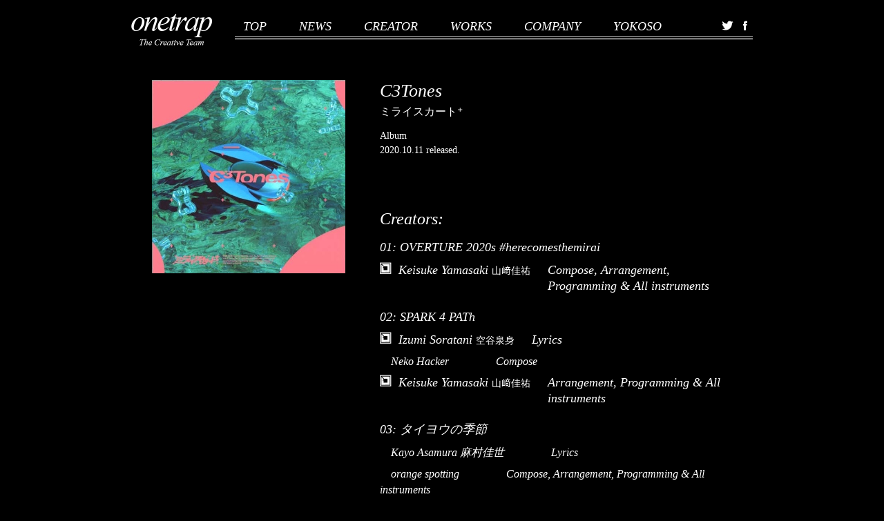

--- FILE ---
content_type: text/html; charset=UTF-8
request_url: https://onetrap.ageha.net/archives/onetrap_work/0878
body_size: 22739
content:
<!DOCTYPE html>
	<html lang="ja" class="onetrap-html detail-html">
<head>
	<meta charset="utf-8">
			<title>onetrap C3Tones</title>
		<meta name="description" content="">
	<meta name="keywords" content="">

	<meta property="og:title" content="onetrap">
	<meta property="og:url" content="https://onetrap.ageha.net">
	<meta property="og:description" content="">
	<meta property="og:type" content="website">
	<meta property="og:image" content="">
	<meta property="og:site_name" content="onetrap">

			<meta name="viewport" content="width=device-width, initial-scale=0.3">
		<link rel="stylesheet" href="https://onetrap.ageha.net/wp-content/themes/ageha/css/normalize.css">
	<link rel="stylesheet" href="https://onetrap.ageha.net/wp-content/themes/ageha/css/main.css?var=20140626">
	<script src="https://onetrap.ageha.net/wp-content/themes/ageha/js/vendor/modernizr-2.7.1.min.js"></script>
	<script src="https://onetrap.ageha.net/wp-content/themes/ageha/js/vendor/jquery-1.10.2.min.js"></script>
	<script src="https://onetrap.ageha.net/wp-content/themes/ageha/js/vendor/jquery.easing.min.js"></script>
	<script src="https://onetrap.ageha.net/wp-content/themes/ageha/js/imagesloaded.pkgd.min.js"></script>
			<script src="https://onetrap.ageha.net/wp-content/themes/ageha/js/detail.js"></script>
		<script src="https://onetrap.ageha.net/wp-content/themes/ageha/js/jquery.extend.js"></script>
	<script src="https://onetrap.ageha.net/wp-content/themes/ageha/js/jquery.carousel.js"></script>
	<script src="https://onetrap.ageha.net/wp-content/themes/ageha/js/rollover.js"></script>
	<script src="https://onetrap.ageha.net/wp-content/themes/ageha/js/jquery.cookie.js"></script>
	<!-- Global site tag (gtag.js) - Google Analytics -->
<script async src="https://www.googletagmanager.com/gtag/js?id=UA-17313739-6"></script>
<script>
  window.dataLayer = window.dataLayer || [];
  function gtag(){dataLayer.push(arguments);}
  gtag('js', new Date());
	//////////////////
	if (location.search.indexOf('referrer=') >= 0) {
		var params = location.search.replace('?', '').split('&');
		for (var i = 0; i < params.length; i++) {
			var kv = params[i].split('=');
			if (kv.length == 2 && kv[0] == 'referrer') {
				ga('set', 'referrer', decodeURIComponent(kv[1]));
				break;
			}
		}
	}
	//////////////////
  gtag('config', 'UA-17313739-6');
</script>

<link rel='dns-prefetch' href='//s.w.org' />
		<script type="text/javascript">
			window._wpemojiSettings = {"baseUrl":"https:\/\/s.w.org\/images\/core\/emoji\/12.0.0-1\/72x72\/","ext":".png","svgUrl":"https:\/\/s.w.org\/images\/core\/emoji\/12.0.0-1\/svg\/","svgExt":".svg","source":{"concatemoji":"https:\/\/onetrap.ageha.net\/wp-includes\/js\/wp-emoji-release.min.js?ver=5.3.4"}};
			!function(e,a,t){var r,n,o,i,p=a.createElement("canvas"),s=p.getContext&&p.getContext("2d");function c(e,t){var a=String.fromCharCode;s.clearRect(0,0,p.width,p.height),s.fillText(a.apply(this,e),0,0);var r=p.toDataURL();return s.clearRect(0,0,p.width,p.height),s.fillText(a.apply(this,t),0,0),r===p.toDataURL()}function l(e){if(!s||!s.fillText)return!1;switch(s.textBaseline="top",s.font="600 32px Arial",e){case"flag":return!c([127987,65039,8205,9895,65039],[127987,65039,8203,9895,65039])&&(!c([55356,56826,55356,56819],[55356,56826,8203,55356,56819])&&!c([55356,57332,56128,56423,56128,56418,56128,56421,56128,56430,56128,56423,56128,56447],[55356,57332,8203,56128,56423,8203,56128,56418,8203,56128,56421,8203,56128,56430,8203,56128,56423,8203,56128,56447]));case"emoji":return!c([55357,56424,55356,57342,8205,55358,56605,8205,55357,56424,55356,57340],[55357,56424,55356,57342,8203,55358,56605,8203,55357,56424,55356,57340])}return!1}function d(e){var t=a.createElement("script");t.src=e,t.defer=t.type="text/javascript",a.getElementsByTagName("head")[0].appendChild(t)}for(i=Array("flag","emoji"),t.supports={everything:!0,everythingExceptFlag:!0},o=0;o<i.length;o++)t.supports[i[o]]=l(i[o]),t.supports.everything=t.supports.everything&&t.supports[i[o]],"flag"!==i[o]&&(t.supports.everythingExceptFlag=t.supports.everythingExceptFlag&&t.supports[i[o]]);t.supports.everythingExceptFlag=t.supports.everythingExceptFlag&&!t.supports.flag,t.DOMReady=!1,t.readyCallback=function(){t.DOMReady=!0},t.supports.everything||(n=function(){t.readyCallback()},a.addEventListener?(a.addEventListener("DOMContentLoaded",n,!1),e.addEventListener("load",n,!1)):(e.attachEvent("onload",n),a.attachEvent("onreadystatechange",function(){"complete"===a.readyState&&t.readyCallback()})),(r=t.source||{}).concatemoji?d(r.concatemoji):r.wpemoji&&r.twemoji&&(d(r.twemoji),d(r.wpemoji)))}(window,document,window._wpemojiSettings);
		</script>
		<style type="text/css">
img.wp-smiley,
img.emoji {
	display: inline !important;
	border: none !important;
	box-shadow: none !important;
	height: 1em !important;
	width: 1em !important;
	margin: 0 .07em !important;
	vertical-align: -0.1em !important;
	background: none !important;
	padding: 0 !important;
}
</style>
	<link rel='stylesheet' id='wp-block-library-css'  href='https://onetrap.ageha.net/wp-includes/css/dist/block-library/style.min.css?ver=5.3.4' type='text/css' media='all' />
<link rel='stylesheet' id='se-link-styles-css'  href='https://onetrap.ageha.net/wp-content/plugins/search-everything/static/css/se-styles.css?ver=5.3.4' type='text/css' media='all' />
<link rel='https://api.w.org/' href='https://onetrap.ageha.net/wp-json/' />
<link rel="EditURI" type="application/rsd+xml" title="RSD" href="https://onetrap.ageha.net/xmlrpc.php?rsd" />
<link rel="wlwmanifest" type="application/wlwmanifest+xml" href="https://onetrap.ageha.net/wp-includes/wlwmanifest.xml" /> 
<link rel='prev' title='目蓋' href='https://onetrap.ageha.net/archives/onetrap_work/0876' />
<link rel='next' title='炎' href='https://onetrap.ageha.net/archives/onetrap_work/0879' />
<meta name="generator" content="WordPress 5.3.4" />
<link rel='shortlink' href='https://onetrap.ageha.net/?p=21571' />
<link rel="alternate" type="application/json+oembed" href="https://onetrap.ageha.net/wp-json/oembed/1.0/embed?url=https%3A%2F%2Fonetrap.ageha.net%2Farchives%2Fonetrap_work%2F0878" />
<link rel="alternate" type="text/xml+oembed" href="https://onetrap.ageha.net/wp-json/oembed/1.0/embed?url=https%3A%2F%2Fonetrap.ageha.net%2Farchives%2Fonetrap_work%2F0878&#038;format=xml" />
	<script type="text/javascript" src="http://webfont.fontplus.jp/accessor/script/fontplus.js?S6gUVx7nFk8%3D&aa=1" charset="utf-8"></script>
</head>

<body>
	<header class="site-header">
		<p class="logo">
			<a href="https://onetrap.ageha.net/#!onetraptop"><img src="https://onetrap.ageha.net/wp-content/themes/ageha/img/onetrap/logo_02.png" width="117" height="46" alt="Onetrap THE CREATER TEAM"></a>
		</p>
		<nav class="cf">
			<ul class="global-nav">
				<li><a href="https://onetrap.ageha.net/#!onetraptop">TOP</a></li>
				<li><a href="https://onetrap.ageha.net/#!onetrapnews">NEWS</a></li>
				<li><a href="https://onetrap.ageha.net/#!onetrapcreator">CREATOR</a></li>
				<li class="current"><a href="https://onetrap.ageha.net/#!onetrapworks">WORKS</a></li>
				<li><a href="https://onetrap.ageha.net/#!onetrapcompany">COMPANY</a></li>
				<li><a href="https://onetrap.ageha.net/#!onetrapyokoso">YOKOSO</a></li>
				<li class="twitter"><a href="https://twitter.com/onetrapofficial"><img src="https://onetrap.ageha.net/wp-content/themes/ageha/img/onetrap/btn_sns_03.png" width="17" height="14" alt="Twitter"></a></li>
				<li class="facebook"><a href="https://www.facebook.com/onetrap.official"><img src="https://onetrap.ageha.net/wp-content/themes/ageha/img/onetrap/btn_sns_04.png" width="12" height="14" alt="Facebook"></a></li>
			</ul>
		</nav>
	</header>
			<main class="main">
	<div class="box01">
		<p class="img">
			<!--作品情報表示-->
			<img src="https://onetrap.ageha.net/wp-content/uploads/2020/10/c708521f41e45433511d8708025ae3b1.jpg" width="280" height="280" alt="">
		</p>
		<div class="txt">
			<h1 class="title">C3Tones</h1>
			<p class="artist">ミライスカート⁺</p>
			<p class="release">
				Album<br>2020.10.11 released.<br>　			</p>
	<div class="box02">
		<!--クリエイター情報表示-->
		<h2 class="heading">Creators:</h2>
		<dl class="list02">
			<!--曲名の表示-->
														<dt>01: OVERTURE 2020s #herecomesthemirai<br/></dt>
							<dd>
				<ul>
								<li>
															<div class="name">
						<!--クリエイター名表示-->
															<img src="https://onetrap.ageha.net/wp-content/themes/ageha/img/onetrap/ico_onetrap_01.png" width="17" height="17" alt="Onetrap" class="icon">
									<a href="https://onetrap.ageha.net/archives/onetrap_creator/yamasaki_keisuke">
										Keisuke Yamasaki <span class="ja">山﨑佳祐</span></a>
												</div>
											<div class="job-title">
							<!--作家区分-->
												Compose, Arrangement, Programming & All instruments						</div>
					</li>
									</ul>
			</dd>
			</dt>
												<dt>02: SPARK 4 PATh<br/></dt>
							<dd>
				<ul>
								<li>
															<div class="name">
						<!--クリエイター名表示-->
															<img src="https://onetrap.ageha.net/wp-content/themes/ageha/img/onetrap/ico_onetrap_01.png" width="17" height="17" alt="Onetrap" class="icon">
									<a href="https://onetrap.ageha.net/archives/onetrap_creator/soratani_izumi">
										Izumi Soratani <span class="ja">空谷泉身</span></a>
												</div>
											<div class="job-title">
							<!--作家区分-->
												Lyrics						</div>
					</li>
								<li>
																<div class="job-title">
							<!--作家区分-->
												<p><font size="3.5">　Neko Hacker　　　　                    Compose</font></p>						</div>
					</li>
								<li>
															<div class="name">
						<!--クリエイター名表示-->
															<img src="https://onetrap.ageha.net/wp-content/themes/ageha/img/onetrap/ico_onetrap_01.png" width="17" height="17" alt="Onetrap" class="icon">
									<a href="https://onetrap.ageha.net/archives/onetrap_creator/yamasaki_keisuke">
										Keisuke Yamasaki <span class="ja">山﨑佳祐</span></a>
												</div>
											<div class="job-title">
							<!--作家区分-->
												Arrangement, Programming & All instruments						</div>
					</li>
									</ul>
			</dd>
			</dt>
												<dt>03: タイヨウの季節<br/></dt>
							<dd>
				<ul>
								<li>
																<div class="job-title">
							<!--作家区分-->
												<p><font size="3.5">　Kayo Asamura 麻村佳世　　　　                    Lyrics</font></p>						</div>
					</li>
								<li>
																<div class="job-title">
							<!--作家区分-->
												<p><font size="3.5">　orange spotting　　　　                    Compose, Arrangement, Programming & All instruments</font></p>						</div>
					</li>
									</ul>
			</dd>
			</dt>
												<dt>04: Moving Light<br/></dt>
							<dd>
				<ul>
								<li>
																<div class="job-title">
							<!--作家区分-->
												<p><font size="3">　MEMIcream　　　Lyrics　　</font></p>						</div>
					</li>
								<li>
																<div class="job-title">
							<!--作家区分-->
												<p><font size="3.5">　orange spotting　　　　                    Compose, Arrangement, Programming & All instruments</font></p>						</div>
					</li>
									</ul>
			</dd>
			</dt>
												<dt>05: きょうのゆめ<br/></dt>
							<dd>
				<ul>
								<li>
															<div class="name">
						<!--クリエイター名表示-->
															<img src="https://onetrap.ageha.net/wp-content/themes/ageha/img/onetrap/ico_onetrap_01.png" width="17" height="17" alt="Onetrap" class="icon">
									<a href="https://onetrap.ageha.net/archives/onetrap_creator/matsubara_sarari">
										Sarari Matsubara <span class="ja">松原さらり</span></a>
												</div>
											<div class="job-title">
							<!--作家区分-->
												Lyrics						</div>
					</li>
								<li>
																<div class="job-title">
							<!--作家区分-->
												<p><font size="3.5">　 Mai Higuchi　樋口舞　　　　                    Compose</font></p>						</div>
					</li>
									</ul>
			</dd>
			</dt>
												<dt>06: 君が決めていいよ<br/></dt>
							<dd>
				<ul>
								<li>
																<div class="job-title">
							<!--作家区分-->
												<p><font size="3">　MEMIcream　　　Lyrics　　</font></p>						</div>
					</li>
								<li>
																<div class="job-title">
							<!--作家区分-->
												<p><font size="3">　Kenji Ogura　　小椋健司　　Compose　　</font></p>						</div>
					</li>
								<li>
															<div class="name">
						<!--クリエイター名表示-->
															<img src="https://onetrap.ageha.net/wp-content/themes/ageha/img/onetrap/ico_onetrap_01.png" width="17" height="17" alt="Onetrap" class="icon">
									<a href="https://onetrap.ageha.net/archives/onetrap_creator/長橋健一">
										Kenichi Nagahashi <span class="ja">長橋健一</span></a>
												</div>
											<div class="job-title">
							<!--作家区分-->
												Arrangement, Programming & All instruments						</div>
					</li>
									</ul>
			</dd>
			</dt>
												<dt>07: パッセンジャー<br/></dt>
							<dd>
				<ul>
								<li>
															<div class="name">
						<!--クリエイター名表示-->
															<img src="https://onetrap.ageha.net/wp-content/themes/ageha/img/onetrap/ico_onetrap_01.png" width="17" height="17" alt="Onetrap" class="icon">
									<a href="https://onetrap.ageha.net/archives/onetrap_creator/hamana_koto">
										Koto Hamana <span class="ja">濱名琴</span></a>
												</div>
											<div class="job-title">
							<!--作家区分-->
												Lyrics						</div>
					</li>
								<li>
																<div class="job-title">
							<!--作家区分-->
												<p><font size="3">　kani　　　Compose　　</font></p>						</div>
					</li>
								<li>
															<div class="name">
						<!--クリエイター名表示-->
															<img src="https://onetrap.ageha.net/wp-content/themes/ageha/img/onetrap/ico_onetrap_01.png" width="17" height="17" alt="Onetrap" class="icon">
									<a href="https://onetrap.ageha.net/archives/onetrap_creator/yamasaki_keisuke">
										Keisuke Yamasaki <span class="ja">山﨑佳祐</span></a>
												</div>
											<div class="job-title">
							<!--作家区分-->
												Arrangement, Programming & All instruments						</div>
					</li>
									</ul>
			</dd>
			</dt>
												<dt>08: カガヤクイノチ<br/></dt>
							<dd>
				<ul>
								<li>
															<div class="name">
						<!--クリエイター名表示-->
															<img src="https://onetrap.ageha.net/wp-content/themes/ageha/img/onetrap/ico_onetrap_01.png" width="17" height="17" alt="Onetrap" class="icon">
									<a href="https://onetrap.ageha.net/archives/onetrap_creator/soratani_izumi">
										Izumi Soratani <span class="ja">空谷泉身</span></a>
												</div>
											<div class="job-title">
							<!--作家区分-->
												Lyrics						</div>
					</li>
								<li>
																<div class="job-title">
							<!--作家区分-->
												<p><font size="3">　Kenji Ogura　　小椋健司　　Compose　　</font></p>						</div>
					</li>
									</ul>
			</dd>
			</dt>
												<dt>09: 99%<br/></dt>
							<dd>
				<ul>
								<li>
															<div class="name">
						<!--クリエイター名表示-->
															<img src="https://onetrap.ageha.net/wp-content/themes/ageha/img/onetrap/ico_onetrap_01.png" width="17" height="17" alt="Onetrap" class="icon">
									<a href="https://onetrap.ageha.net/archives/onetrap_creator/u-ka">
										U-ka <span class="ja">U-ka</span></a>
												</div>
											<div class="job-title">
							<!--作家区分-->
												Lyrics						</div>
					</li>
								<li>
																<div class="job-title">
							<!--作家区分-->
												<p><font size="3">　kani　　　Compose, Arrangement, Programming & All instruments</font></p>						</div>
					</li>
									</ul>
			</dd>
			</dt>
												<dt>10: 春夏秋冬Dancer<br/></dt>
							<dd>
				<ul>
								<li>
															<div class="name">
						<!--クリエイター名表示-->
															<img src="https://onetrap.ageha.net/wp-content/themes/ageha/img/onetrap/ico_onetrap_01.png" width="17" height="17" alt="Onetrap" class="icon">
									<a href="https://onetrap.ageha.net/archives/onetrap_creator/matsubara_sarari">
										Sarari Matsubara <span class="ja">松原さらり</span></a>
												</div>
											<div class="job-title">
							<!--作家区分-->
												Lyrics						</div>
					</li>
								<li>
															<div class="name">
						<!--クリエイター名表示-->
															<img src="https://onetrap.ageha.net/wp-content/themes/ageha/img/onetrap/ico_onetrap_01.png" width="17" height="17" alt="Onetrap" class="icon">
									<a href="https://onetrap.ageha.net/archives/onetrap_creator/yamasaki_keisuke">
										Keisuke Yamasaki <span class="ja">山﨑佳祐</span></a>
												</div>
											<div class="job-title">
							<!--作家区分-->
												Compose, Arrangement, Programming & All instruments						</div>
					</li>
									</ul>
			</dd>
			</dt>
												<dt>11: またね<br/></dt>
							<dd>
				<ul>
								<li>
															<div class="name">
						<!--クリエイター名表示-->
															<img src="https://onetrap.ageha.net/wp-content/themes/ageha/img/onetrap/ico_onetrap_01.png" width="17" height="17" alt="Onetrap" class="icon">
									<a href="https://onetrap.ageha.net/archives/onetrap_creator/hamana_koto">
										Koto Hamana <span class="ja">濱名琴</span></a>
												</div>
											<div class="job-title">
							<!--作家区分-->
												Lyrics						</div>
					</li>
								<li>
															<div class="name">
						<!--クリエイター名表示-->
															<img src="https://onetrap.ageha.net/wp-content/themes/ageha/img/onetrap/ico_onetrap_01.png" width="17" height="17" alt="Onetrap" class="icon">
									<a href="https://onetrap.ageha.net/archives/onetrap_creator/tanaka_rui">
										Rui Tanaka <span class="ja">田中類</span></a>
												</div>
											<div class="job-title">
							<!--作家区分-->
												Compose						</div>
					</li>
								<li>
															<div class="name">
						<!--クリエイター名表示-->
															<img src="https://onetrap.ageha.net/wp-content/themes/ageha/img/onetrap/ico_onetrap_01.png" width="17" height="17" alt="Onetrap" class="icon">
									<a href="https://onetrap.ageha.net/archives/onetrap_creator/ise_yoshifumi">
										Yoshifumi Ise <span class="ja">伊勢佳史</span></a>
												</div>
											<div class="job-title">
							<!--作家区分-->
												Arrangement, Programming & All instruments						</div>
					</li>
									</ul>
			</dd>
			</dt>
									</dl>

		<!-- /.box02 -->
	</div>
			<!-- /.txt -->
		</div>

		<!-- /.box01 -->
	</div>

	<div class="box02">
		<!--フリーエリアの表示-->
						<!-- /.box02 -->

	</div>
	<div class="box02 works">
		<!--同じアーティストの別作品の表示-->
		<h2 class="heading">Other Works Produced by onetrap:</h2>
		<div class="slider contents-slider">
			<div class="inner">
				<div class="view">
					<ul style="width: 9999em;">
						<!--サムネイルと表示情報-->
																	<li><ul>							<li>
							<!-- <li class="workbox"> -->
							<a href="https://onetrap.ageha.net/archives/onetrap_work/crystallus">							<!-- サムネイル -->
															<img src="https://onetrap.ageha.net/wp-content/uploads/2025/02/d0f1db508a358fc5702c97dac25dfb6c.jpg" width="103" height="103" alt="" />																						</a>
							</li>
														<li>
							<!-- <li class="workbox"> -->
							<a href="https://onetrap.ageha.net/archives/onetrap_work/%e8%8a%b1%e6%ad%8c">							<!-- サムネイル -->
															<img src="https://onetrap.ageha.net/wp-content/uploads/2024/09/4a02ab92925d7bda750132f40f033fd8.jpg" width="103" height="103" alt="" />																						</a>
							</li>
														<li>
							<!-- <li class="workbox"> -->
							<a href="https://onetrap.ageha.net/archives/onetrap_work/kiseki-universe">							<!-- サムネイル -->
															<img src="https://onetrap.ageha.net/wp-content/uploads/2024/09/e8dc5ef1742fa7c05c3388ad8d694144.jpg" width="103" height="103" alt="" />																						</a>
							</li>
														<li>
							<!-- <li class="workbox"> -->
							<a href="https://onetrap.ageha.net/archives/onetrap_work/lia-n-tones">							<!-- サムネイル -->
															<img src="https://onetrap.ageha.net/wp-content/uploads/2023/02/6a1a2b079e96672c1e13463617808896.jpg" width="103" height="103" alt="" />																						</a>
							</li>
														<li>
							<!-- <li class="workbox"> -->
							<a href="https://onetrap.ageha.net/archives/onetrap_work/love">							<!-- サムネイル -->
															<img src="https://onetrap.ageha.net/wp-content/uploads/2022/10/7f4eae4a462b67023e53c82fa0c281c8.jpg" width="103" height="103" alt="" />																						</a>
							</li>
														<li>
							<!-- <li class="workbox"> -->
							<a href="https://onetrap.ageha.net/archives/onetrap_work/hira%e2%98%86fuwa">							<!-- サムネイル -->
															<img src="https://onetrap.ageha.net/wp-content/uploads/2022/07/6b97a645142d9e703a8b96191c41cac8.jpg" width="103" height="103" alt="" />																						</a>
							</li>
							</ul></li>							</li>
					<!-- /.view -->
					</ul>
				</div>
				<!--作品一覧の画面の遷移矢印の表示-->
				<p class="prev">
					<a href="#"><img
						src="https://onetrap.ageha.net/wp-content/themes/ageha/img/onetrap/ico_arrow_01.png"
						width="17" height="31" alt="前へ戻る"></a>
				</p>
				<p class="next">
					<a href="#"><img
						src="https://onetrap.ageha.net/wp-content/themes/ageha/img/onetrap/ico_arrow_02.png"
						width="17" height="31" alt="次へ進む"></a>
				</p>
				<!-- /.inner -->
			</div>
			<!--作品一覧下部の○の表示-->
			<ol class="pagenation">
				<li><a href="#" class="active"></a></li>				</ol>
			<!-- /.slider -->
		</dIv>
		<!-- /.box02 -->
	</div>
	<!-- /.main --></main>
		<footer class="site-footer">
<footer class="site-footer">
  <p class="copyright"><small>Copyright &copy; agehasprings. All rights reserved.</small></p>
</footer>
</footer>
</body>
</html>


--- FILE ---
content_type: application/javascript
request_url: https://onetrap.ageha.net/wp-content/themes/ageha/js/jquery.extend.js
body_size: 988
content:
// Generated by CoffeeScript 1.6.3
/**
 *
 * @param properties
 * @param duration
 * @param [easing] イージング。省略可。省略された場合はlinearが設定される。
 * @param [callback] アニメーション後の処理。省略可。
 * @returns {$.fn}
 */
$.fn.extendAnimete = function(properties, duration, easing, callback){
  var _transitionendHandler, _this = this;

  if(easing && $.isFunction(easing)){
    callback = easing;
    easing = 'linear';
  }

  callback = callback || function(){};
  easing = easing || 'linear';

  _transitionendHandler = ['transitionend', 'webkitTransitionEnd', 'oTransitionEnd', 'otransitionend', 'MSTransitionEnd'].join(' ');

  this.addClass('animate');

  this.on(_transitionendHandler, function(){
    _this.removeClass('animate');
    callback();
    return _this.off(_transitionendHandler);
  });
  if(Modernizr.csstransitions){
    this.css(properties);
  }else{
    this.animate(properties, duration, easing, function(e){
      _this.removeClass('animate');
      callback(e);
    });
  }
  return this;
};


--- FILE ---
content_type: application/javascript
request_url: https://onetrap.ageha.net/wp-content/themes/ageha/js/detail.js
body_size: 213
content:
// カルーセル
$(function(){
  $('.contents-slider').carousel({
    prevSelector: '.prev',
    nextSelector: '.next',
    duration: 800,
    easing:'easeInOutQuart',
    itemsPerPage: 1,
    slideSize: 1,
    autoSlideTime: 0,
    pagingSelector : '.pagenation',
    rotation: false
  });
});
